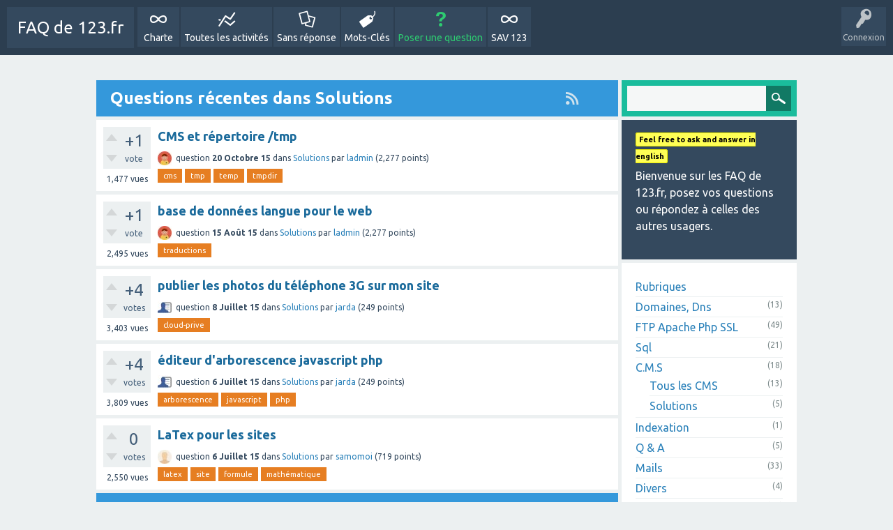

--- FILE ---
content_type: text/html; charset=utf-8
request_url: https://faq.123.fr/topics/cms/solutions
body_size: 7364
content:
<!DOCTYPE html>
<html>
<!-- Powered by Question2Answer - http://www.question2answer.org/ -->
<head>
<meta charset="utf-8">
<title>Questions récentes dans Solutions - FAQ de 123.fr</title>
<meta name="viewport" content="width=device-width, initial-scale=1">
<link rel="stylesheet" href="../../qa-theme/SnowFlat/qa-styles.css?1.7.1">
<link rel="stylesheet" href="https://fonts.googleapis.com/css?family=Ubuntu:400,700,400italic,700italic">
<style>
.qa-nav-user { margin: 0 !important; }
@media (max-width: 979px) {
 body.qa-template-user.fixed, body[class*="qa-template-user-"].fixed { padding-top: 118px !important; }
 body.qa-template-users.fixed { padding-top: 95px !important; }
}
@media (min-width: 980px) {
 body.qa-template-users.fixed { padding-top: 105px !important;}
}
</style>
<LINK REL="stylesheet" TYPE="text/css" HREF="https://faq.123.fr/qa-plugin/infinite-ajax-scroll/css/jquery.ias.css">
<link rel="alternate" type="application/rss+xml" href="../../feed/questions/cms/solutions.rss" title="Questions récentes dans Solutions">
<script src='/qa-plugin/wysiwyg-editor/ckeditor/plugins/mathjax/MathJax.js?config=TeX-AMS_HTML&locale=fr'></script>
<script>
var qa_root = '..\/..\/';
var qa_request = 'questions\/cms\/solutions';
</script>
<script src="../../qa-content/jquery-1.11.3.min.js"></script>
<script src="../../qa-content/qa-page.js?1.7.1"></script>
<script src="../../qa-theme/SnowFlat/js/snow-core.js?1.7.1"></script>
<SCRIPT TYPE="text/javascript" SRC="https://faq.123.fr/qa-plugin/infinite-ajax-scroll/js/jquery-ias-min.js"></SCRIPT>
<SCRIPT TYPE="text/javascript" SRC="https://faq.123.fr/qa-plugin/infinite-ajax-scroll/js/ias.js"></SCRIPT>
<script type="text/javascript">
						var eventnotifyAjaxURL = "../../eventnotify";
					</script>
<script type="text/javascript" src="../../qa-plugin/q2apro-on-site-notifications/script.js"></script>
<link rel="stylesheet" type="text/css" href="../../qa-plugin/q2apro-on-site-notifications/styles.css">

					<script type="text/javascript">
						$(document).ready(function(){
							// $("#osnbox").detach().appendTo(".qam-account-items-wrapper");
							var elem = $("#osnbox").detach();
							$(".qam-account-items-wrapper").prepend(elem);
						});
					</script>
					
<style>
.notify-container {
	left: 0;
	right: 0;
	top: 0;
	padding: 0;
	position: fixed;
	width: 100%;
	z-index: 10000;
}
.badge-container-badge {
	white-space: nowrap;
}
.badge-notify {
	background-color: #F6DF30;
	color: #444444;
	font-weight: bold;
	width: 100%;
	text-align: center;
	font-family: sans-serif;
	font-size: 14px;
	padding: 10px 0;
	position:relative;
}
.notify-close {
	color: #735005;
	cursor: pointer;
	font-size: 18px;
	line-height: 18px;
	padding: 0 3px;
	position: absolute;
	right: 8px;
	text-decoration: none;
	top: 8px;
}				
#badge-form td {
	vertical-align:top;
}
.badge-bronze,.badge-silver, .badge-gold {
	margin-right:4px;
	color: #000;
	font-weight:bold;
	text-align:center;
	border-radius:4px;
	width:120px;
	padding: 5px 10px;
	display: inline-block;
}
.badge-bronze {
	background-color: #CB9114;

	background-image: -webkit-linear-gradient(left center , #CB9114, #EDB336, #CB9114, #A97002, #CB9114); 
	background-image:    -moz-linear-gradient(left center , #CB9114, #EDB336, #CB9114, #A97002, #CB9114);
	background-image:     -ms-linear-gradient(left center , #CB9114, #EDB336, #CB9114, #A97002, #CB9114); 
	background-image:      -o-linear-gradient(left center , #CB9114, #EDB336, #CB9114, #A97002, #CB9114); 
	background-image:         linear-gradient(left center , #CB9114, #EDB336, #CB9114, #A97002, #CB9114); /* standard, but currently unimplemented */

	border:2px solid #6C582C;
}				
.badge-silver {
	background-color: #CDCDCD;
	background-image: -webkit-linear-gradient(left center , #CDCDCD, #EFEFEF, #CDCDCD, #ABABAB, #CDCDCD); 
	background-image:    -moz-linear-gradient(left center , #CDCDCD, #EFEFEF, #CDCDCD, #ABABAB, #CDCDCD); 
	background-image:     -ms-linear-gradient(left center , #CDCDCD, #EFEFEF, #CDCDCD, #ABABAB, #CDCDCD); 
	background-image:      -o-linear-gradient(left center , #CDCDCD, #EFEFEF, #CDCDCD, #ABABAB, #CDCDCD); 
	background-image:         linear-gradient(left center , #CDCDCD, #EFEFEF, #CDCDCD, #ABABAB, #CDCDCD); /* standard, but currently unimplemented */
	border:2px solid #737373;
}				
.badge-gold {
	background-color: #EEDD0F;
	background-image: -webkit-linear-gradient(left center , #EEDD0F, #FFFF2F, #EEDD0F, #CCBB0D, #EEDD0F); 
	background-image:    -moz-linear-gradient(left center , #EEDD0F, #FFFF2F, #EEDD0F, #CCBB0D, #EEDD0F); 
	background-image:     -ms-linear-gradient(left center , #EEDD0F, #FFFF2F, #EEDD0F, #CCBB0D, #EEDD0F); 
	background-image:      -o-linear-gradient(left center , #EEDD0F, #FFFF2F, #EEDD0F, #CCBB0D, #EEDD0F); 
	background-image:         linear-gradient(left center , #EEDD0F, #FFFF2F, #EEDD0F, #CCBB0D, #EEDD0F); /* standard, but currently unimplemented */
	border:2px solid #7E7B2A;
}				
.badge-bronze-medal, .badge-silver-medal, .badge-gold-medal  {
	font-size: 14px;
	font-family:sans-serif;
}
.badge-bronze-medal {
	color: #CB9114;
}				
.badge-silver-medal {
	color: #CDCDCD;
}				
.badge-gold-medal {
	color: #EEDD0F;
}
.badge-pointer {
	cursor:pointer;
}				
.badge-desc {
	padding-left:8px;
}			
.badge-count {
	font-weight:bold;
}			
.badge-count-link {
	cursor:pointer;
	color:#992828;
}			
.badge-source {
	text-align:center;
	padding:0;
}
.badge-widget-entry {
	white-space:nowrap;
}
</style>

<style>
	.comment-votable-container {
		width:100% !important;
	}
	.comment-vote-container {
		padding-right: 4px;
		text-align: center;
		vertical-align:top;
		width:12px;
	}
	.comment-vote-item {
		color: silver;
	}

	.comment-vote-item:hover {
		color:black;
		cursor:pointer;
	}
	.comment-vote-item-selected {
		color:orange;
		cursor:pointer;
	}
	.comment-vote-item-disabled {
		display:none;
	}

</style>
<style>

.qa-expert-question .qa-a-item-main {
    margin-left:0;
}

</style>
</head>
<body
class="qa-template-questions qa-category-24 qa-category-26 qam-body-fixed qa-body-js-off"
>
<script>
var b=document.getElementsByTagName('body')[0];
b.className=b.className.replace('qa-body-js-off', 'qa-body-js-on');
</script>
<div id="qam-topbar" class="clearfix fixed">
<div class="qam-main-nav-wrapper clearfix">
<div class="sb-toggle-left qam-menu-toggle"><i class="icon-th-list"></i></div>
<div class="qam-account-items-wrapper">
<div id="qam-account-toggle" class="qam-logged-out">
<i class="icon-key qam-auth-key"></i>
<div class="qam-account-handle">Connexion</div>
</div>
<div class="qam-account-items clearfix">
<form action="../../login?to=topics%2Fcms%2Fsolutions" method="post">
<input type="text" name="emailhandle" dir="auto" placeholder="Email ou Pseudo">
<input type="password" name="password" dir="auto" placeholder="Mot de passe">
<div><input type="checkbox" name="remember" id="qam-rememberme" value="1">
<label for="qam-rememberme">Souvenir</label></div>
<input type="hidden" name="code" value="0-1768975346-ac88022bafd5b79ce63e63bc4ddc7ea70a1934f0">
<input type="submit" value="Connexion" class="qa-form-tall-button qa-form-tall-button-login" name="dologin">
</form>
<div class="qa-nav-user">
<ul class="qa-nav-user-list">
<li class="qa-nav-user-item qa-nav-user-register">
<a href="../../register?to=topics%2Fcms%2Fsolutions" class="qa-nav-user-link">Inscription</a>
</li>
</ul>
<div class="qa-nav-user-clear">
</div>
</div>
</div> <!-- END qam-account-items -->
</div> <!-- END qam-account-items-wrapper -->
<div class="qa-logo">
<a href="../../" class="qa-logo-link">FAQ de 123.fr</a>
</div>
<div class="qa-nav-main">
<ul class="qa-nav-main-list">
<li class="qa-nav-main-item qa-nav-main-charte">
<a href="../../charte" class="qa-nav-main-link">Charte</a>
</li>
<li class="qa-nav-main-item qa-nav-main-activity">
<a href="../../activity" class="qa-nav-main-link">Toutes les activités</a>
</li>
<li class="qa-nav-main-item qa-nav-main-unanswered">
<a href="../../unanswered" class="qa-nav-main-link">Sans réponse</a>
</li>
<li class="qa-nav-main-item qa-nav-main-tag">
<a href="../../tags" class="qa-nav-main-link">Mots-Clés</a>
</li>
<li class="qa-nav-main-item qa-nav-main-ask">
<a href="../../ask?cat=26" class="qa-nav-main-link">Poser une question</a>
</li>
<li class="qa-nav-main-item qa-nav-main-custom-14">
<a href="https://www.123.fr/par/sav.html" class="qa-nav-main-link" target="_blank">SAV 123</a>
</li>
</ul>
<div class="qa-nav-main-clear">
</div>
</div>
</div> <!-- END qam-main-nav-wrapper -->
</div> <!-- END qam-topbar -->
<div class="qam-ask-search-box"><div class="qam-ask-mobile"><a href="../../ask" class="turquoise">Poser une question</a></div><div class="qam-search-mobile turquoise" id="qam-search-mobile"></div></div>
<div class="qam-search turquoise the-top" id="the-top-search">
<div class="qa-search">
<form method="get" action="../../search">

<input type="text" name="q" value="" class="qa-search-field">
<input type="submit" value="Recherche" class="qa-search-button">
</form>
</div>
</div>
<div class="qa-body-wrapper">

<div class="qa-main-wrapper">

<div class="qa-main">
<h1>
<a href="../../feed/questions/cms/solutions.rss" title="Questions récentes dans Solutions"><i class="icon-rss qam-title-rss"></i></a>


Questions récentes dans Solutions

</h1>
<div class="qa-part-q-list">
<form method="post" action="../../topics/cms/solutions">
<div class="qa-q-list qa-q-list-vote-disabled">

<div class="qa-q-list-item" id="q527">
<div class="qa-q-item-stats">
<div class="qa-voting qa-voting-net" id="voting_527">
<div class="qa-vote-buttons qa-vote-buttons-net">
<input title="Merci de regarder cette question pour voter" type="submit" value="" class="qa-vote-first-button qa-vote-up-disabled" disabled="disabled"> 
<input title="Merci de regarder cette question pour voter" type="submit" value="" class="qa-vote-second-button qa-vote-down-disabled" disabled="disabled"> 
</div>
<div class="qa-vote-count qa-vote-count-net">
<span class="qa-netvote-count">
<span class="qa-netvote-count-data">+1</span><span class="qa-netvote-count-pad"> vote</span>
</span>
</div>
<div class="qa-vote-clear">
</div>
</div>
<span class="qa-view-count">
<span class="qa-view-count-data">1,477</span><span class="qa-view-count-pad"> vues</span>
</span>
</div>
<div class="qa-q-item-main">
<div class="qa-q-item-title">

<a href="../../527/cms-et-repertoire-tmp"><span title="les cms ont besoin d'un répertoire tampon. La plupart utilisent /tmp par défaut. Or /tmp a besoin d'être en 777 pour le système. En 777, un programme malveillant peut scruter /tmp et interférer avec d'autres sites. C'est pourquoi il est bloqué. Il faut le remplacer par un répertoire /tmp inclus dans l'espace ftp , ... . Si vous hébergez plusieurs cms , utilisez plusieurs répertoires /tmp , tmp1 , tmp2 , etc Vous pouvez demander de l'aide au SAV pour les cms les plus courants.">CMS et répertoire /tmp</span></a>
</div>
<span class="qa-q-item-avatar-meta">
<span class="qa-q-item-avatar">
<a href="../../usager/ladmin" class="qa-avatar-link"><img src="../../?qa=image&amp;qa_blobid=2171699852449787773&amp;qa_size=20" width="20" height="20" class="qa-avatar-image" alt=""></a>
</span>
<span class="qa-q-item-meta">
<span class="qa-q-item-what">question</span>
<span class="qa-q-item-when">
<span class="qa-q-item-when-data">20 Octobre 15</span>
</span>
<span class="qa-q-item-where">
<span class="qa-q-item-where-pad">dans </span><span class="qa-q-item-where-data"><a href="../../topics/cms/solutions" class="qa-category-link">Solutions</a></span>
</span>
<span class="qa-q-item-who">
<span class="qa-q-item-who-pad">par </span>
<span class="qa-q-item-who-data"><a href="../../usager/ladmin" class="qa-user-link">ladmin</a></span>
<span class="qa-q-item-who-points">
<span class="qa-q-item-who-points-pad">(</span><span class="qa-q-item-who-points-data">2,277</span><span class="qa-q-item-who-points-pad"> points)</span>
</span>
<span class="qa-q-item-who-pad">&nbsp;</span>
</span>
</span>
</span>
<div class="qa-q-item-tags">
<ul class="qa-q-item-tag-list">
<li class="qa-q-item-tag-item"><a href="../../tag/cms" class="qa-tag-link">cms</a></li>
<li class="qa-q-item-tag-item"><a href="../../tag/tmp" class="qa-tag-link">tmp</a></li>
<li class="qa-q-item-tag-item"><a href="../../tag/temp" class="qa-tag-link">temp</a></li>
<li class="qa-q-item-tag-item"><a href="../../tag/tmpdir" class="qa-tag-link">tmpdir</a></li>
</ul>
</div>
</div>
<div class="qa-q-item-clear">
</div>
</div> <!-- END qa-q-list-item -->

<div class="qa-q-list-item" id="q497">
<div class="qa-q-item-stats">
<div class="qa-voting qa-voting-net" id="voting_497">
<div class="qa-vote-buttons qa-vote-buttons-net">
<input title="Merci de regarder cette question pour voter" type="submit" value="" class="qa-vote-first-button qa-vote-up-disabled" disabled="disabled"> 
<input title="Merci de regarder cette question pour voter" type="submit" value="" class="qa-vote-second-button qa-vote-down-disabled" disabled="disabled"> 
</div>
<div class="qa-vote-count qa-vote-count-net">
<span class="qa-netvote-count">
<span class="qa-netvote-count-data">+1</span><span class="qa-netvote-count-pad"> vote</span>
</span>
</div>
<div class="qa-vote-clear">
</div>
</div>
<span class="qa-view-count">
<span class="qa-view-count-data">2,495</span><span class="qa-view-count-pad"> vues</span>
</span>
</div>
<div class="qa-q-item-main">
<div class="qa-q-item-title">

<a href="../../497/base-de-donnees-langue-pour-le-web"><span title="Nous avons regroupé dans une base de données l'ensemble des fichiers de traductions dites finies des principaux CMS gpl et de quelques bases entrées dans le domaine public en 57 langues. Les bases des autres langues sont trop lacunaires pour en tirer une traduction fiable. Cela couvre la plupart des menus et expressions  ... la base. Si elle vous intéresse, contactez le sav pour avoir un accès sql en mode lecture. Vous pourrez toujours importer les tables et les arranger.">base de données langue pour le web</span></a>
</div>
<span class="qa-q-item-avatar-meta">
<span class="qa-q-item-avatar">
<a href="../../usager/ladmin" class="qa-avatar-link"><img src="../../?qa=image&amp;qa_blobid=2171699852449787773&amp;qa_size=20" width="20" height="20" class="qa-avatar-image" alt=""></a>
</span>
<span class="qa-q-item-meta">
<span class="qa-q-item-what">question</span>
<span class="qa-q-item-when">
<span class="qa-q-item-when-data">15 Août 15</span>
</span>
<span class="qa-q-item-where">
<span class="qa-q-item-where-pad">dans </span><span class="qa-q-item-where-data"><a href="../../topics/cms/solutions" class="qa-category-link">Solutions</a></span>
</span>
<span class="qa-q-item-who">
<span class="qa-q-item-who-pad">par </span>
<span class="qa-q-item-who-data"><a href="../../usager/ladmin" class="qa-user-link">ladmin</a></span>
<span class="qa-q-item-who-points">
<span class="qa-q-item-who-points-pad">(</span><span class="qa-q-item-who-points-data">2,277</span><span class="qa-q-item-who-points-pad"> points)</span>
</span>
<span class="qa-q-item-who-pad">&nbsp;</span>
</span>
</span>
</span>
<div class="qa-q-item-tags">
<ul class="qa-q-item-tag-list">
<li class="qa-q-item-tag-item"><a href="../../tag/traductions" class="qa-tag-link">traductions</a></li>
</ul>
</div>
</div>
<div class="qa-q-item-clear">
</div>
</div> <!-- END qa-q-list-item -->

<div class="qa-q-list-item" id="q267">
<div class="qa-q-item-stats">
<div class="qa-voting qa-voting-net" id="voting_267">
<div class="qa-vote-buttons qa-vote-buttons-net">
<input title="Merci de regarder cette question pour voter" type="submit" value="" class="qa-vote-first-button qa-vote-up-disabled" disabled="disabled"> 
<input title="Merci de regarder cette question pour voter" type="submit" value="" class="qa-vote-second-button qa-vote-down-disabled" disabled="disabled"> 
</div>
<div class="qa-vote-count qa-vote-count-net">
<span class="qa-netvote-count">
<span class="qa-netvote-count-data">+4</span><span class="qa-netvote-count-pad"> votes</span>
</span>
</div>
<div class="qa-vote-clear">
</div>
</div>
<span class="qa-view-count">
<span class="qa-view-count-data">3,403</span><span class="qa-view-count-pad"> vues</span>
</span>
</div>
<div class="qa-q-item-main">
<div class="qa-q-item-title">

<a href="../../267/publier-les-photos-du-telephone-3g-sur-mon-site"><span title="je cherche un cms ou quelque-chose comme ça pour publier les photos de mon téléphone. Sur mon pc, il y a mon site et l'upload qui marche bien. Sur téléphone, je n'y arrive pas bien. Hors navigateur , il y a que onedrive et des clouds. Comment faire ? Il faut que ça soit facile , les utilisateurs enregistrés doivent publier des photos sur mon site en 2 ou 3 manips . Au moins, elles sont à eux et personne ne les analysera.">publier les photos du téléphone 3G sur mon site</span></a>
</div>
<span class="qa-q-item-avatar-meta">
<span class="qa-q-item-avatar">
<a href="../../usager/jarda" class="qa-avatar-link"><img src="../../?qa=image&amp;qa_blobid=11241449655846381765&amp;qa_size=20" width="20" height="20" class="qa-avatar-image" alt=""></a>
</span>
<span class="qa-q-item-meta">
<span class="qa-q-item-what">question</span>
<span class="qa-q-item-when">
<span class="qa-q-item-when-data">8 Juillet 15</span>
</span>
<span class="qa-q-item-where">
<span class="qa-q-item-where-pad">dans </span><span class="qa-q-item-where-data"><a href="../../topics/cms/solutions" class="qa-category-link">Solutions</a></span>
</span>
<span class="qa-q-item-who">
<span class="qa-q-item-who-pad">par </span>
<span class="qa-q-item-who-data"><a href="../../usager/jarda" class="qa-user-link">jarda</a></span>
<span class="qa-q-item-who-points">
<span class="qa-q-item-who-points-pad">(</span><span class="qa-q-item-who-points-data">249</span><span class="qa-q-item-who-points-pad"> points)</span>
</span>
<span class="qa-q-item-who-pad">&nbsp;</span>
</span>
</span>
</span>
<div class="qa-q-item-tags">
<ul class="qa-q-item-tag-list">
<li class="qa-q-item-tag-item"><a href="../../tag/cloud-prive" class="qa-tag-link">cloud-prive</a></li>
</ul>
</div>
</div>
<div class="qa-q-item-clear">
</div>
</div> <!-- END qa-q-list-item -->

<div class="qa-q-list-item" id="q211">
<div class="qa-q-item-stats">
<div class="qa-voting qa-voting-net" id="voting_211">
<div class="qa-vote-buttons qa-vote-buttons-net">
<input title="Merci de regarder cette question pour voter" type="submit" value="" class="qa-vote-first-button qa-vote-up-disabled" disabled="disabled"> 
<input title="Merci de regarder cette question pour voter" type="submit" value="" class="qa-vote-second-button qa-vote-down-disabled" disabled="disabled"> 
</div>
<div class="qa-vote-count qa-vote-count-net">
<span class="qa-netvote-count">
<span class="qa-netvote-count-data">+4</span><span class="qa-netvote-count-pad"> votes</span>
</span>
</div>
<div class="qa-vote-clear">
</div>
</div>
<span class="qa-view-count">
<span class="qa-view-count-data">3,809</span><span class="qa-view-count-pad"> vues</span>
</span>
</div>
<div class="qa-q-item-main">
<div class="qa-q-item-title">

<a href="../../211/editeur-darborescence-javascript-php"><span title="je cherche à faire une page avec une arborescence que je veux sauver et rappeler. Connaissez vous un module de CMS ou un programme pour le faire ? merci">éditeur d'arborescence javascript php</span></a>
</div>
<span class="qa-q-item-avatar-meta">
<span class="qa-q-item-avatar">
<a href="../../usager/jarda" class="qa-avatar-link"><img src="../../?qa=image&amp;qa_blobid=11241449655846381765&amp;qa_size=20" width="20" height="20" class="qa-avatar-image" alt=""></a>
</span>
<span class="qa-q-item-meta">
<span class="qa-q-item-what">question</span>
<span class="qa-q-item-when">
<span class="qa-q-item-when-data">6 Juillet 15</span>
</span>
<span class="qa-q-item-where">
<span class="qa-q-item-where-pad">dans </span><span class="qa-q-item-where-data"><a href="../../topics/cms/solutions" class="qa-category-link">Solutions</a></span>
</span>
<span class="qa-q-item-who">
<span class="qa-q-item-who-pad">par </span>
<span class="qa-q-item-who-data"><a href="../../usager/jarda" class="qa-user-link">jarda</a></span>
<span class="qa-q-item-who-points">
<span class="qa-q-item-who-points-pad">(</span><span class="qa-q-item-who-points-data">249</span><span class="qa-q-item-who-points-pad"> points)</span>
</span>
<span class="qa-q-item-who-pad">&nbsp;</span>
</span>
</span>
</span>
<div class="qa-q-item-tags">
<ul class="qa-q-item-tag-list">
<li class="qa-q-item-tag-item"><a href="../../tag/arborescence" class="qa-tag-link">arborescence</a></li>
<li class="qa-q-item-tag-item"><a href="../../tag/javascript" class="qa-tag-link">javascript</a></li>
<li class="qa-q-item-tag-item"><a href="../../tag/php" class="qa-tag-link">php</a></li>
</ul>
</div>
</div>
<div class="qa-q-item-clear">
</div>
</div> <!-- END qa-q-list-item -->

<div class="qa-q-list-item" id="q198">
<div class="qa-q-item-stats">
<div class="qa-voting qa-voting-net" id="voting_198">
<div class="qa-vote-buttons qa-vote-buttons-net">
<input title="Merci de regarder cette question pour voter" type="submit" value="" class="qa-vote-first-button qa-vote-up-disabled" disabled="disabled"> 
<input title="Merci de regarder cette question pour voter" type="submit" value="" class="qa-vote-second-button qa-vote-down-disabled" disabled="disabled"> 
</div>
<div class="qa-vote-count qa-vote-count-net">
<span class="qa-netvote-count">
<span class="qa-netvote-count-data">0</span><span class="qa-netvote-count-pad"> votes</span>
</span>
</div>
<div class="qa-vote-clear">
</div>
</div>
<span class="qa-view-count">
<span class="qa-view-count-data">2,550</span><span class="qa-view-count-pad"> vues</span>
</span>
</div>
<div class="qa-q-item-main">
<div class="qa-q-item-title">

<a href="../../198/latex-pour-les-sites"><span title="Comme je vois sur ce faq, il est possible de saisir du LaTex pour les formules mathématiques. Est-ce que cela est aussi valable pour les autres sites hébergés chez 123?">LaTex pour les sites</span></a>
</div>
<span class="qa-q-item-avatar-meta">
<span class="qa-q-item-avatar">
<a href="../../usager/samomoi" class="qa-avatar-link"><img src="../../?qa=image&amp;qa_blobid=15732773601948874958&amp;qa_size=20" width="20" height="20" class="qa-avatar-image" alt=""></a>
</span>
<span class="qa-q-item-meta">
<span class="qa-q-item-what">question</span>
<span class="qa-q-item-when">
<span class="qa-q-item-when-data">6 Juillet 15</span>
</span>
<span class="qa-q-item-where">
<span class="qa-q-item-where-pad">dans </span><span class="qa-q-item-where-data"><a href="../../topics/cms/solutions" class="qa-category-link">Solutions</a></span>
</span>
<span class="qa-q-item-who">
<span class="qa-q-item-who-pad">par </span>
<span class="qa-q-item-who-data"><a href="../../usager/samomoi" class="qa-user-link">samomoi</a></span>
<span class="qa-q-item-who-points">
<span class="qa-q-item-who-points-pad">(</span><span class="qa-q-item-who-points-data">719</span><span class="qa-q-item-who-points-pad"> points)</span>
</span>
<span class="qa-q-item-who-pad">&nbsp;</span>
</span>
</span>
</span>
<div class="qa-q-item-tags">
<ul class="qa-q-item-tag-list">
<li class="qa-q-item-tag-item"><a href="../../tag/latex" class="qa-tag-link">latex</a></li>
<li class="qa-q-item-tag-item"><a href="../../tag/site" class="qa-tag-link">site</a></li>
<li class="qa-q-item-tag-item"><a href="../../tag/formule" class="qa-tag-link">formule</a></li>
<li class="qa-q-item-tag-item"><a href="../../tag/math%C3%A9matique" class="qa-tag-link">mathématique</a></li>
</ul>
</div>
</div>
<div class="qa-q-item-clear">
</div>
</div> <!-- END qa-q-list-item -->

</div> <!-- END qa-q-list -->

<div class="qa-q-list-form">
<input type="hidden" name="code" value="0-1768975346-5ce2da8a2dd836b0b66bd554e6c1679a17a9b58e">
</div>
</form>
</div>
<div class="qa-suggest-next">
Pour en voir plus , cliquez sur <a href="../../topics">liste complète des questions</a> ou <a href="../../tags">mots-clés populaires</a>.
</div>
</div> <!-- END qa-main -->

<div id="qam-sidepanel-toggle"><i class="icon-left-open-big"></i></div>
<div class="qa-sidepanel" id="qam-sidepanel-mobile">
<div class="qam-search turquoise ">
<div class="qa-search">
<form method="get" action="../../search">

<input type="text" name="q" value="" class="qa-search-field">
<input type="submit" value="Recherche" class="qa-search-button">
</form>
</div>
</div>
<div class="qa-sidebar wet-asphalt">
<strong class="ntfy-event-new">Feel free to ask and answer  in english</strong>
<p>Bienvenue sur les FAQ de 123.fr, posez vos questions ou répondez à celles des autres usagers.<p/>
</div>

<div class="qa-nav-cat">
<ul class="qa-nav-cat-list">
<li class="qa-nav-cat-item qa-nav-cat-all">
<a href="../../topics/" class="qa-nav-cat-link">Rubriques</a>
</li>
<li class="qa-nav-cat-item qa-nav-cat-domaines-dns">
<a href="../../topics/domaines-dns" class="qa-nav-cat-link">Domaines, Dns</a>
<span class="qa-nav-cat-note">(13)</span>
</li>
<li class="qa-nav-cat-item qa-nav-cat-services-internet">
<a href="../../topics/services-internet" class="qa-nav-cat-link">FTP Apache Php SSL</a>
<span class="qa-nav-cat-note">(49)</span>
</li>
<li class="qa-nav-cat-item qa-nav-cat-sql">
<a href="../../topics/sql" class="qa-nav-cat-link">Sql</a>
<span class="qa-nav-cat-note">(21)</span>
</li>
<li class="qa-nav-cat-item qa-nav-cat-cms">
<a href="../../topics/cms" class="qa-nav-cat-link qa-nav-cat-selected" title="tous les CMS à la mode">C.M.S</a>
<span class="qa-nav-cat-note">(18)</span>
<ul class="qa-nav-cat-list">
<li class="qa-nav-cat-item qa-nav-cat-cms">
<a href="../../topics/cms/cms" class="qa-nav-cat-link">Tous les CMS</a>
<span class="qa-nav-cat-note">(13)</span>
</li>
<li class="qa-nav-cat-item qa-nav-cat-solutions">
<a href="../../topics/cms/solutions" class="qa-nav-cat-link qa-nav-cat-selected" title="Quel outil faut il utiliser pour résoudre un problème particulier">Solutions</a>
<span class="qa-nav-cat-note">(5)</span>
</li>
</ul>
</li>
<li class="qa-nav-cat-item qa-nav-cat-indexation">
<a href="../../topics/indexation" class="qa-nav-cat-link">Indexation</a>
<span class="qa-nav-cat-note">(1)</span>
</li>
<li class="qa-nav-cat-item qa-nav-cat-q-&amp;-a">
<a href="../../topics/q-%26-a" class="qa-nav-cat-link" title="le CMS qui sert à faire ce site , nos petites contributions à ce groupe en remerciement de leur logiciel. The CMS used to build this site and our small contribution to its success.">Q &amp; A</a>
<span class="qa-nav-cat-note">(5)</span>
</li>
<li class="qa-nav-cat-item qa-nav-cat-mails">
<a href="../../topics/mails" class="qa-nav-cat-link">Mails</a>
<span class="qa-nav-cat-note">(33)</span>
</li>
<li class="qa-nav-cat-item qa-nav-cat-divers">
<a href="../../topics/divers" class="qa-nav-cat-link" title="avant reclassement dans une catégorie existante ou à créer">Divers</a>
<span class="qa-nav-cat-note">(4)</span>
</li>
<li class="qa-nav-cat-item qa-nav-cat-qualite-de-service">
<a href="../../topics/qualite-de-service" class="qa-nav-cat-link">Qualité de Service</a>
<span class="qa-nav-cat-note">(28)</span>
</li>
</ul>
<div class="qa-nav-cat-clear">
</div>
</div>
<div class="qa-feed">
<a href="../../feed/questions/cms/solutions.rss" class="qa-feed-link">Questions récentes dans Solutions</a>
</div>
<div class="qa-widgets-side qa-widgets-side-bottom">
<div class="qa-widget-side qa-widget-side-bottom">
<div style="width:100%;color:#000000 ;overflow: hidden ;text-align:center;font-size:16px;border: 2px solid #c40;" onClick="window.open('https://faq.123.fr/','_blank')">
  <div  class="qa-sidebar wet-asphalt" style="width:100%; margin:2px;">FAQ.123.FR</div>
  <img src="/qa-others/ima/logo172.jpg" alt="Faq de 123.fr" style="margin-top:8px;border: none;">
  <div style="font-size:12px; margin:2px;">pour les usagers du service</div>
</div>

</div>
<div class="qa-widget-side qa-widget-side-bottom">
<h2 style="margin-top: 0; padding-top: 0;"></h2>
<div style="font-size: 10px;">
<a href="../../tag/mysql" style="font-size: 32px; vertical-align: baseline;">mysql</a>
<a href="../../tag/php" style="font-size: 29px; vertical-align: baseline;">php</a>
<a href="../../tag/imap" style="font-size: 27px; vertical-align: baseline;">imap</a>
<a href="../../tag/anti-spam" style="font-size: 27px; vertical-align: baseline;">anti-spam</a>
<a href="../../tag/ftp" style="font-size: 22px; vertical-align: baseline;">ftp</a>
<a href="../../tag/mails" style="font-size: 22px; vertical-align: baseline;">mails</a>
<a href="../../tag/param%C3%A8tres" style="font-size: 22px; vertical-align: baseline;">paramètres</a>
<a href="../../tag/indexsql" style="font-size: 19px; vertical-align: baseline;">indexsql</a>
<a href="../../tag/php-migration" style="font-size: 17px; vertical-align: baseline;">php-migration</a>
<a href="../../tag/wordpress" style="font-size: 17px; vertical-align: baseline;">wordpress</a>
<a href="../../tag/ssl" style="font-size: 17px; vertical-align: baseline;">ssl</a>
<a href="../../tag/utilisation" style="font-size: 17px; vertical-align: baseline;">utilisation</a>
<a href="../../tag/cms" style="font-size: 14px; vertical-align: baseline;">cms</a>
<a href="../../tag/apache" style="font-size: 12px; vertical-align: baseline;">apache</a>
<a href="../../tag/panne" style="font-size: 12px; vertical-align: baseline;">panne</a>
<a href="../../tag/sav" style="font-size: 12px; vertical-align: baseline;">sav</a>
<a href="../../tag/noms-de-domaines" style="font-size: 12px; vertical-align: baseline;">noms-de-domaines</a>
<a href="../../tag/tout-hebergeur" style="font-size: 12px; vertical-align: baseline;">tout-hebergeur</a>
<a href="../../tag/q-a" style="font-size: 12px; vertical-align: baseline;">q-a</a>
<a href="../../tag/redirection-mail" style="font-size: 12px; vertical-align: baseline;">redirection-mail</a>
<a href="../../tag/smtp" style="font-size: 12px; vertical-align: baseline;">smtp</a>
<a href="../../tag/filemanager" style="font-size: 12px; vertical-align: baseline;">filemanager</a>
<a href="../../tag/sqlserver-php" style="font-size: 12px; vertical-align: baseline;">sqlserver-php</a>
<a href="../../tag/cloud-prive" style="font-size: 12px; vertical-align: baseline;">cloud-prive</a>
<a href="../../tag/cloud" style="font-size: 12px; vertical-align: baseline;">cloud</a>
<a href="../../tag/acces-sql" style="font-size: 12px; vertical-align: baseline;">acces-sql</a>
<a href="../../tag/espacewww" style="font-size: 12px; vertical-align: baseline;">espacewww</a>
<a href="../../tag/espacez" style="font-size: 12px; vertical-align: baseline;">espacez</a>
<a href="../../tag/forum" style="font-size: 12px; vertical-align: baseline;">forum</a>
<a href="../../tag/mail" style="font-size: 12px; vertical-align: baseline;">mail</a>
<a href="../../tag/dns" style="font-size: 12px; vertical-align: baseline;">dns</a>
<a href="../../tag/gratuit" style="font-size: 12px; vertical-align: baseline;">gratuit</a>
<a href="../../tag/sauvegardes-ftp" style="font-size: 12px; vertical-align: baseline;">sauvegardes-ftp</a>
<a href="../../tag/extractions-osm" style="font-size: 12px; vertical-align: baseline;">extractions-osm</a>
<a href="../../tag/osm" style="font-size: 12px; vertical-align: baseline;">osm</a>
<a href="../../tag/panne-externe" style="font-size: 12px; vertical-align: baseline;">panne-externe</a>
<a href="../../tag/sql-killer-options" style="font-size: 12px; vertical-align: baseline;">sql-killer-options</a>
<a href="../../tag/libre-office" style="font-size: 12px; vertical-align: baseline;">libre-office</a>
<a href="../../tag/roundcube" style="font-size: 12px; vertical-align: baseline;">roundcube</a>
<a href="../../tag/caramemaintenant" style="font-size: 12px; vertical-align: baseline;">caramemaintenant</a>
<a href="../../tag/cdn" style="font-size: 12px; vertical-align: baseline;">cdn</a>
<a href="../../tag/rooms" style="font-size: 12px; vertical-align: baseline;">rooms</a>
<a href="../../tag/dbsave" style="font-size: 12px; vertical-align: baseline;">dbsave</a>
<a href="../../tag/chat" style="font-size: 12px; vertical-align: baseline;">chat</a>
<a href="../../tag/themes" style="font-size: 12px; vertical-align: baseline;">themes</a>
<a href="../../tag/versions" style="font-size: 12px; vertical-align: baseline;">versions</a>
<a href="../../tag/facebook" style="font-size: 12px; vertical-align: baseline;">facebook</a>
<a href="../../tag/securite-donnees" style="font-size: 12px; vertical-align: baseline;">securite-donnees</a>
<a href="../../tag/proxy-apache" style="font-size: 12px; vertical-align: baseline;">proxy-apache</a>
<a href="../../tag/imap-partage" style="font-size: 12px; vertical-align: baseline;">imap-partage</a>
<a href="../../tag/mailerdaemon" style="font-size: 12px; vertical-align: baseline;">mailerdaemon</a>
<a href="../../tag/stats" style="font-size: 12px; vertical-align: baseline;">stats</a>
<a href="../../tag/d%C3%A9di%C3%A9" style="font-size: 12px; vertical-align: baseline;">dédié</a>
<a href="../../tag/domaine-redirection" style="font-size: 12px; vertical-align: baseline;">domaine-redirection</a>
<a href="../../tag/maintenance" style="font-size: 12px; vertical-align: baseline;">maintenance</a>
<a href="../../tag/domaine-gratuit" style="font-size: 12px; vertical-align: baseline;">domaine-gratuit</a>
<a href="../../tag/hebergement-gratuit" style="font-size: 12px; vertical-align: baseline;">hebergement-gratuit</a>
<a href="../../tag/sauvegardes-sql" style="font-size: 12px; vertical-align: baseline;">sauvegardes-sql</a>
<a href="../../tag/sauvegardes" style="font-size: 12px; vertical-align: baseline;">sauvegardes</a>
<a href="../../tag/pourquoi" style="font-size: 12px; vertical-align: baseline;">pourquoi</a>
<a href="../../tag/raccourci-web" style="font-size: 12px; vertical-align: baseline;">raccourci-web</a>
<a href="../../tag/web" style="font-size: 12px; vertical-align: baseline;">web</a>
<a href="../../tag/point-fr" style="font-size: 12px; vertical-align: baseline;">point-fr</a>
<a href="../../tag/afnic" style="font-size: 12px; vertical-align: baseline;">afnic</a>
<a href="../../tag/marque" style="font-size: 12px; vertical-align: baseline;">marque</a>
<a href="../../tag/incendie" style="font-size: 12px; vertical-align: baseline;">incendie</a>
<a href="../../tag/thunderbird-param%C3%A8tres-imap" style="font-size: 12px; vertical-align: baseline;">thunderbird-paramètres-imap</a>
<a href="../../tag/piege" style="font-size: 12px; vertical-align: baseline;">piege</a>
<a href="../../tag/desole" style="font-size: 12px; vertical-align: baseline;">desole</a>
<a href="../../tag/sorry" style="font-size: 12px; vertical-align: baseline;">sorry</a>
<a href="../../tag/tls" style="font-size: 12px; vertical-align: baseline;">tls</a>
<a href="../../tag/grdp2018" style="font-size: 12px; vertical-align: baseline;">grdp2018</a>
<a href="../../tag/grdp" style="font-size: 12px; vertical-align: baseline;">grdp</a>
<a href="../../tag/migration-http-https" style="font-size: 12px; vertical-align: baseline;">migration-http-https</a>
<a href="../../tag/fake" style="font-size: 12px; vertical-align: baseline;">fake</a>
<a href="../../tag/postgres" style="font-size: 12px; vertical-align: baseline;">postgres</a>
<a href="../../tag/json" style="font-size: 12px; vertical-align: baseline;">json</a>
<a href="../../tag/dkim" style="font-size: 12px; vertical-align: baseline;">dkim</a>
<a href="../../tag/wp-supercache" style="font-size: 12px; vertical-align: baseline;">wp-supercache</a>
<a href="../../tag/nginx" style="font-size: 12px; vertical-align: baseline;">nginx</a>
<a href="../../tag/blob" style="font-size: 12px; vertical-align: baseline;">blob</a>
<a href="../../tag/filemanager-utiliser-bloquer" style="font-size: 12px; vertical-align: baseline;">filemanager-utiliser-bloquer</a>
<a href="../../tag/sql-quasi-bug" style="font-size: 12px; vertical-align: baseline;">sql-quasi-bug</a>
<a href="../../tag/rapidit%C3%A9" style="font-size: 12px; vertical-align: baseline;">rapidité</a>
<a href="../../tag/trigger" style="font-size: 12px; vertical-align: baseline;">trigger</a>
<a href="../../tag/enterprise" style="font-size: 12px; vertical-align: baseline;">enterprise</a>
<a href="../../tag/python" style="font-size: 12px; vertical-align: baseline;">python</a>
<a href="../../tag/%C3%A9lections" style="font-size: 12px; vertical-align: baseline;">élections</a>
<a href="../../tag/appli-firefox" style="font-size: 12px; vertical-align: baseline;">appli-firefox</a>
<a href="../../tag/appli-windows" style="font-size: 12px; vertical-align: baseline;">appli-windows</a>
<a href="../../tag/appli-android" style="font-size: 12px; vertical-align: baseline;">appli-android</a>
<a href="../../tag/appli-iphone" style="font-size: 12px; vertical-align: baseline;">appli-iphone</a>
<a href="../../tag/appliphone" style="font-size: 12px; vertical-align: baseline;">appliphone</a>
<a href="../../tag/installation" style="font-size: 12px; vertical-align: baseline;">installation</a>
<a href="../../tag/-" style="font-size: 12px; vertical-align: baseline;">-</a>
<a href="../../tag/debian" style="font-size: 12px; vertical-align: baseline;">debian</a>
<a href="../../tag/cryptage" style="font-size: 12px; vertical-align: baseline;">cryptage</a>
<a href="../../tag/sendmail" style="font-size: 12px; vertical-align: baseline;">sendmail</a>
<a href="../../tag/politique" style="font-size: 12px; vertical-align: baseline;">politique</a>
<a href="../../tag/temp" style="font-size: 12px; vertical-align: baseline;">temp</a>
</div>
</div>
<div class="qa-widget-side qa-widget-side-bottom">
</div>
</div>

</div>

</div> <!-- END main-wrapper -->
</div> <!-- END body-wrapper -->
<div class="qam-footer-box">
<div class="qam-footer-row">
</div> <!-- END qam-footer-row -->
<div class="qa-footer">
<div class="qa-nav-footer">
<ul class="qa-nav-footer-list">
<li class="qa-nav-footer-item qa-nav-footer-feedback">
<a href="../../feedback" class="qa-nav-footer-link">Vos commentaires</a>
</li>
</ul>
<div class="qa-nav-footer-clear">
</div>
</div>
<div class="qa-attribution">
Snow Theme by <a href="https://www.q2amarket.com">Q2A Market</a>
</div>
<div class="qa-attribution">
Powered by <a href="http://www.question2answer.org/">Question2Answer</a>
</div>
<div class="qa-footer-clear">
</div>
</div> <!-- END qa-footer -->

</div> <!-- END qam-footer-box -->
<div style="position:absolute; left:-9999px; top:-9999px;">
<span id="qa-waiting-template" class="qa-waiting">...</span>
</div>
</body>
<!-- Powered by Question2Answer - http://www.question2answer.org/ -->
</html>


--- FILE ---
content_type: text/css
request_url: https://faq.123.fr/qa-plugin/q2apro-on-site-notifications/styles.css
body_size: 1097
content:
.qa-nav-user {
	position:relative;
	white-space:normal;
}
#osnbox {
	position:relative;
	display:inline-block;
	text-align: left;
}
.nfyWrap {
	position: absolute;
	top: 31px;
	left: -280px;
	width: 460px;
	background: #fefefe;
	padding: 0;
	font-family: Arial,Helvetica,sans-serif;
	box-shadow: 4px 4px 7px #ababab;
	z-index: 999;
}
.nfyWrap .nfyTop {
	font-size: 11px;
	line-height: 12px;
	padding: 5px;
	color: #333;
	background: #eaeaea;
	border: 1px solid #CCC;
	border-radius: 3px 3px 0 0;
}
.nfyWrap .nfyContainer {
	width: 100%;
	overflow-y: auto;
	padding: 0;
	height: 240px;
}
.nfyWrap .nfyFooter {
	padding: 5px;
	background: #fefefe;
	text-align: right;
	font-size: 10px;
}
.nfyWrap .nfyFooter a {
	color: #aaa;
	cursor: pointer;
}
.nfyWrap .itemBox, .nfyWrap .itemBox-new {
	width: 100%;
	float: left;
	margin: 0;
	padding: 3px 0px 12px 0;
	border-bottom: 1px dashed #CCC;
}
.nfyWrap .itemBox-new {
	background: #FE8;
}
.nfyWrap .itemBox:hover {
	background: #EEE;
}
.nfyWrap .itemBoxNew {
	background-color: #ffffe2;
}
.nfyWrap .nfyItemLine {
	display:inline-block;
	width: 410px;
	font-size: 12px;
	color: #555;
}
.nfyWrap .nfyItemLine a {
	font-size: 12px;
	color: #44A;
	text-decoration: none;
}
.nfyWrap .nfyItemLine p {
	display:inline-block;
	margin: 0 0 2px 0;
	line-height: 1.2;
}
.nfyWrap .siteLink {
	font-size: 9px !important;
	text-decoration: none;
	font-weight: normal !important;
	margin-bottom: 4px;
	display: inline-block;
}
.nfyWrap .nfyItemLine a:hover {
	color: #55F;
}
.nicon {
	display: inline-block;
	width: 16px;
	height: 16px;
	margin: 4px 4px 0 5px;
	vertical-align: top;
}
.nicon.nanswer {
	background:url(icons.png) no-repeat 0 0;
}
.nicon.ncomment {
	background:url(icons.png) no-repeat 0 -16px;
}
.nicon.nvoteup {
	background:url(icons.png) no-repeat 0 -32px;
}
.nicon.nvotedown {
	background:url(icons.png) no-repeat 0 -48px;
}
.nicon.nbestanswer {
	background:url(icons.png) no-repeat 0 -64px;
}
.nicon.nmessage {
	background:url(icons.png) no-repeat 0 -80px;
}
.nicon.nwallpost {
	background:url(icons.png) no-repeat 0 -96px;
}
.nfyWhat {
	padding-top:3px;
}
.nfyTime {
	color: #888;
	display:block !important;
}
.qa-history-event-nill {
	display: inline-block;
	width: 15px;
	height: 15px;
	overflow: hidden;
	border: 0;
	border-radius: 10px;
	box-shadow: 0 1px 1px #999;
	text-align: center;
	background-color: #999;
	font-style: italic;
	font-weight: bold;
	color: #FFF;
	cursor: pointer;
}
.osn-new-events-link {
	position: relative;
}
.osn-new-events-link:hover {
	text-decoration:none !important;
}
/* notifybub (N) */
.ntfy-event-new, .ntfy-event-nill {
	background-color: #FF5;
	color: #000;
	border: 1px solid #EEEE00;
	border-radius: 3px;
	cursor: pointer;
	font-size: 11px;
	font-weight: bold;
	padding: 3px 4px;
	vertical-align: top;
}
.ntfy-read, .ntfy-event-nill {
	background: #CCC;
	border: 1px solid #CCC;
	color: #555;
}
#nfyReadClose {
	float:right;
	cursor:pointer;
	color:#333;
}

/* snow flat theme */
.qam-account-items-wrapper #osnbox {
	float: left;
	margin-left:-30px;
}
.qam-account-items-wrapper .ntfy-event-new, .qam-account-items-wrapper .ntfy-event-nill {
	padding: 4px 7px;
}
.qam-account-items-wrapper .nfyWrap {
	left:-437px;
	top:30px;
}
.qam-account-items-wrapper .nfyWrap, .qam-account-items-wrapper .nfyWrap .nfyContainer p {
	/* disable snow flat's global border-box */
	box-sizing: content-box !important;
}


--- FILE ---
content_type: application/x-javascript
request_url: https://faq.123.fr/qa-theme/SnowFlat/js/snow-core.js?1.7.1
body_size: 1075
content:
/*
	Q2A Market (c) Jatin Soni
	http://www.q2amarket.com/

	File:           js/snow-core.js
	Version:        Snow 1.4
	Description:    JavaScript helpers for SnowFlat theme

	This program is free software: you can redistribute it and/or modify
	it under the terms of the GNU General Public License as published by
	the Free Software Foundation, either version 3 of the License, or
	(at your option) any later version.

	This program is distributed in the hope that it will be useful,
	but WITHOUT ANY WARRANTY; without even the implied warranty of
	MERCHANTABILITY or FITNESS FOR A PARTICULAR PURPOSE. See the
	GNU General Public License for more details.
*/
$(document).ready(function () {

	/**
	 * Account menu box toggle script
	 */
	$('#qam-account-toggle').click(function (e) {
		e.stopPropagation();
		$(this).toggleClass('account-active');
		$('.qam-account-items').slideToggle(100);
	});

	$(document).click(function () {
		$('#qam-account-toggle.account-active').removeClass('account-active');
		$('.qam-account-items:visible').slideUp(100);
	});

	$('.qam-account-items').click(function (event) {
		event.stopPropagation();
	});

	/**
	 * Main navigation toggle script
	 */
	$('.qam-menu-toggle').click(function () {
		$('.qa-nav-main').slideToggle(100);
		$(this).toggleClass('current');
	});

	/*
	 * Sidepannel Toggle Click Function
	 */
	$('#qam-sidepanel-toggle').click(function () {
		$('#qam-sidepanel-mobile').toggleClass('open');
		$(this).toggleClass('active');
		$(this).find('i').toggleClass('icon-right-open-big');
	});

	/**
	 * Toggle search box for small screen
	 */
	$('#qam-search-mobile').click(function () {
		$(this).toggleClass('active');
		$('#the-top-search').slideToggle('fast');
	});


	/*
	 * Add wrapper to users point on users list
	 */
	$('.qa-top-users-score').wrapInner('<div class="qam-user-score-icon"></div>');

	/*
	 * add wrapper to the message sent note 'td'
	 */
	$('.qa-part-form-message .qa-form-tall-ok').wrapInner('<div class="qam-pm-message"></div>');

	// fix the visible issue for main nav, top search-box
	$(window).resize(function () {
		if (window.matchMedia('(min-width: 980px)').matches) {
			$(".qam-search.the-top .qa-search").hide();
			$(".qa-nav-main").show('fast', function() { $(this).css('display','inline-block'); });
		} else {
			$(".qam-search.the-top .qa-search").show();
			$(".qa-nav-main").hide();
			$('.qam-menu-toggle').removeClass('current');
		}
	});

});
